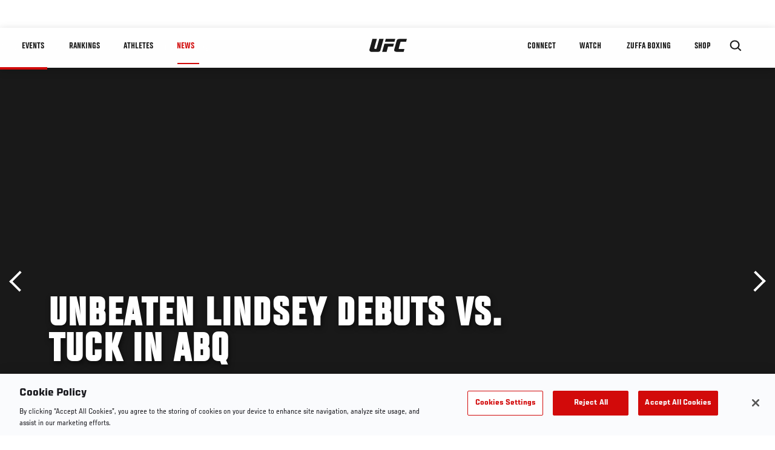

--- FILE ---
content_type: text/html; charset=utf-8
request_url: https://www.google.com/recaptcha/api2/aframe
body_size: 266
content:
<!DOCTYPE HTML><html><head><meta http-equiv="content-type" content="text/html; charset=UTF-8"></head><body><script nonce="s8zh4WnCZM2olmTecN5hkQ">/** Anti-fraud and anti-abuse applications only. See google.com/recaptcha */ try{var clients={'sodar':'https://pagead2.googlesyndication.com/pagead/sodar?'};window.addEventListener("message",function(a){try{if(a.source===window.parent){var b=JSON.parse(a.data);var c=clients[b['id']];if(c){var d=document.createElement('img');d.src=c+b['params']+'&rc='+(localStorage.getItem("rc::a")?sessionStorage.getItem("rc::b"):"");window.document.body.appendChild(d);sessionStorage.setItem("rc::e",parseInt(sessionStorage.getItem("rc::e")||0)+1);localStorage.setItem("rc::h",'1769092562729');}}}catch(b){}});window.parent.postMessage("_grecaptcha_ready", "*");}catch(b){}</script></body></html>